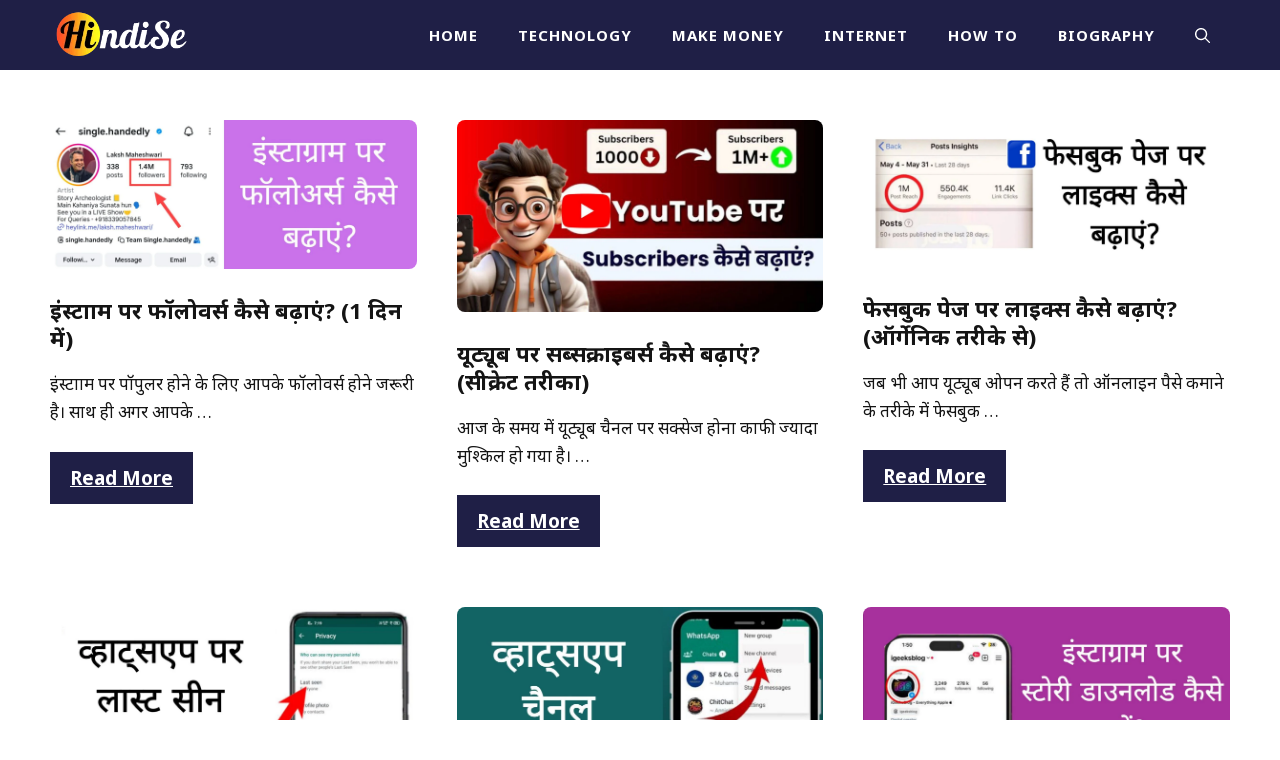

--- FILE ---
content_type: text/html; charset=UTF-8
request_url: https://hindise.in/blog/
body_size: 11589
content:
<!DOCTYPE html><html lang="en-US" prefix="og: https://ogp.me/ns#"><head><meta name="google-adsense-account" content="ca-pub-5262842307829732"><meta charset="UTF-8"><link rel="preconnect" href="https://fonts.gstatic.com/" crossorigin /><meta name="viewport" content="width=device-width, initial-scale=1"><title>Blog - HindiSe</title><meta name="robots" content="follow, index, max-snippet:-1, max-video-preview:-1, max-image-preview:large"/><link rel="canonical" href="https://hindise.in/blog/" /><link rel="next" href="https://hindise.in/blog/page/2/" /><meta property="og:locale" content="en_US" /><meta property="og:type" content="website" /><meta property="og:title" content="Blog - HindiSe" /><meta property="og:description" content="इंस्टाग्राम पर पॉपुलर होने के लिए आपके फॉलोवर्स होने जरूरी है। साथ ही अगर आपके ... &lt;p class=&quot;read-more-container&quot;&gt;&lt;a title=&quot;इंस्टाग्राम पर फॉलोवर्स कैसे बढ़ाएं? (1 दिन में)&quot; class=&quot;read-more button&quot; href=&quot;https://hindise.in/instagram-pe-followers-kaise-badhaye/#more-10886&quot; aria-label=&quot;More on इंस्टाग्राम पर फॉलोवर्स कैसे बढ़ाएं? (1 दिन में)&quot;&gt;Read More&lt;/a&gt;&lt;/p&gt;" /><meta property="og:url" content="https://hindise.in/blog/" /><meta property="og:site_name" content="HindiSe" /><meta name="twitter:card" content="summary_large_image" /><meta name="twitter:title" content="Blog - HindiSe" /><meta name="twitter:description" content="इंस्टाग्राम पर पॉपुलर होने के लिए आपके फॉलोवर्स होने जरूरी है। साथ ही अगर आपके ... &lt;p class=&quot;read-more-container&quot;&gt;&lt;a title=&quot;इंस्टाग्राम पर फॉलोवर्स कैसे बढ़ाएं? (1 दिन में)&quot; class=&quot;read-more button&quot; href=&quot;https://hindise.in/instagram-pe-followers-kaise-badhaye/#more-10886&quot; aria-label=&quot;More on इंस्टाग्राम पर फॉलोवर्स कैसे बढ़ाएं? (1 दिन में)&quot;&gt;Read More&lt;/a&gt;&lt;/p&gt;" /><meta name="twitter:site" content="@hindise786" /> <script type="application/ld+json" class="rank-math-schema">{"@context":"https://schema.org","@graph":[{"@type":"Person","@id":"https://hindise.in/#person","name":"HindiSe","sameAs":["https://twitter.com/hindise786"],"image":{"@type":"ImageObject","@id":"https://hindise.in/#logo","url":"https://hindise.in/wp-content/uploads/2022/05/Hindise-Logo-150x90.png","contentUrl":"https://hindise.in/wp-content/uploads/2022/05/Hindise-Logo-150x90.png","caption":"HindiSe","inLanguage":"en-US"}},{"@type":"WebSite","@id":"https://hindise.in/#website","url":"https://hindise.in","name":"HindiSe","publisher":{"@id":"https://hindise.in/#person"},"inLanguage":"en-US"},{"@type":"CollectionPage","@id":"https://hindise.in/blog/#webpage","url":"https://hindise.in/blog/","name":"Blog - HindiSe","isPartOf":{"@id":"https://hindise.in/#website"},"inLanguage":"en-US"}]}</script> <link rel='dns-prefetch' href='//stats.wp.com' /><link href='https://fonts.gstatic.com' crossorigin rel='preconnect' /><link href='https://fonts.googleapis.com' crossorigin rel='preconnect' /><link rel="alternate" type="application/rss+xml" title="HindiSe &raquo; Feed" href="https://hindise.in/feed/" /><link rel="alternate" type="application/rss+xml" title="HindiSe &raquo; Comments Feed" href="https://hindise.in/comments/feed/" /> <script src="[data-uri]" defer></script><script data-optimized="1" src="https://hindise.in/wp-content/plugins/litespeed-cache/assets/js/webfontloader.min.js" defer></script><link data-optimized="2" rel="stylesheet" href="https://hindise.in/wp-content/litespeed/css/dd10b207defe0b6802ee3cac58205413.css?ver=45ecd" /><link rel="https://api.w.org/" href="https://hindise.in/wp-json/" /><link rel="EditURI" type="application/rsd+xml" title="RSD" href="https://hindise.in/xmlrpc.php?rsd" /><meta name="generator" content="WordPress 6.8.1" />
 <script src="https://www.googletagmanager.com/gtag/js?id=UA-161522484-1" defer data-deferred="1"></script> <script src="[data-uri]" defer></script> <script async src="https://pagead2.googlesyndication.com/pagead/js/adsbygoogle.js?client=ca-pub-5262842307829732"
     crossorigin="anonymous"></script><link rel="icon" href="https://hindise.in/wp-content/uploads/2022/05/Hindise-Blog-Favicon.png" sizes="32x32" /><link rel="icon" href="https://hindise.in/wp-content/uploads/2022/05/Hindise-Blog-Favicon.png" sizes="192x192" /><link rel="apple-touch-icon" href="https://hindise.in/wp-content/uploads/2022/05/Hindise-Blog-Favicon.png" /><meta name="msapplication-TileImage" content="https://hindise.in/wp-content/uploads/2022/05/Hindise-Blog-Favicon.png" /></head><body class="blog wp-custom-logo wp-embed-responsive wp-theme-generatepress post-image-above-header post-image-aligned-right generate-columns-activated slideout-enabled slideout-mobile sticky-menu-fade no-sidebar nav-below-header one-container header-aligned-left dropdown-hover" itemtype="https://schema.org/Blog" itemscope><div class="header-wrap"><a class="screen-reader-text skip-link" href="#content" title="Skip to content">Skip to content</a><nav class="has-branding main-navigation nav-align-right has-menu-bar-items sub-menu-right" id="site-navigation" aria-label="Primary"  itemtype="https://schema.org/SiteNavigationElement" itemscope><div class="inside-navigation grid-container"><div class="navigation-branding"><div class="site-logo">
<a href="https://hindise.in/" title="HindiSe" rel="home">
<img  class="header-image is-logo-image" alt="HindiSe" src="https://hindise.in/wp-content/uploads/2022/05/Hindise-Logo.png" title="HindiSe" width="272" height="90" />
</a></div></div>				<button class="menu-toggle" aria-controls="generate-slideout-menu" aria-expanded="false">
<span class="gp-icon icon-menu-bars"><svg viewBox="0 0 512 512" aria-hidden="true" xmlns="http://www.w3.org/2000/svg" width="1em" height="1em"><path d="M0 96c0-13.255 10.745-24 24-24h464c13.255 0 24 10.745 24 24s-10.745 24-24 24H24c-13.255 0-24-10.745-24-24zm0 160c0-13.255 10.745-24 24-24h464c13.255 0 24 10.745 24 24s-10.745 24-24 24H24c-13.255 0-24-10.745-24-24zm0 160c0-13.255 10.745-24 24-24h464c13.255 0 24 10.745 24 24s-10.745 24-24 24H24c-13.255 0-24-10.745-24-24z" /></svg><svg viewBox="0 0 512 512" aria-hidden="true" xmlns="http://www.w3.org/2000/svg" width="1em" height="1em"><path d="M71.029 71.029c9.373-9.372 24.569-9.372 33.942 0L256 222.059l151.029-151.03c9.373-9.372 24.569-9.372 33.942 0 9.372 9.373 9.372 24.569 0 33.942L289.941 256l151.03 151.029c9.372 9.373 9.372 24.569 0 33.942-9.373 9.372-24.569 9.372-33.942 0L256 289.941l-151.029 151.03c-9.373 9.372-24.569 9.372-33.942 0-9.372-9.373-9.372-24.569 0-33.942L222.059 256 71.029 104.971c-9.372-9.373-9.372-24.569 0-33.942z" /></svg></span><span class="screen-reader-text">Menu</span>				</button><div id="primary-menu" class="main-nav"><ul id="menu-main-menu" class=" menu sf-menu"><li id="menu-item-512" class="menu-item menu-item-type-custom menu-item-object-custom menu-item-512"><a href="/">Home</a></li><li id="menu-item-1029" class="menu-item menu-item-type-taxonomy menu-item-object-category menu-item-1029"><a href="https://hindise.in/technology/">Technology</a></li><li id="menu-item-1027" class="menu-item menu-item-type-taxonomy menu-item-object-category menu-item-1027"><a href="https://hindise.in/make-money/">Make money</a></li><li id="menu-item-1026" class="menu-item menu-item-type-taxonomy menu-item-object-category menu-item-1026"><a href="https://hindise.in/internet/">Internet</a></li><li id="menu-item-1024" class="menu-item menu-item-type-taxonomy menu-item-object-category menu-item-1024"><a href="https://hindise.in/how-to/">How To</a></li><li id="menu-item-1021" class="menu-item menu-item-type-taxonomy menu-item-object-category menu-item-1021"><a href="https://hindise.in/biography/">Biography</a></li></ul></div><div class="menu-bar-items">	<span class="menu-bar-item">
<a href="#" role="button" aria-label="Open search" aria-haspopup="dialog" aria-controls="gp-search" data-gpmodal-trigger="gp-search"><span class="gp-icon icon-search"><svg viewBox="0 0 512 512" aria-hidden="true" xmlns="http://www.w3.org/2000/svg" width="1em" height="1em"><path fill-rule="evenodd" clip-rule="evenodd" d="M208 48c-88.366 0-160 71.634-160 160s71.634 160 160 160 160-71.634 160-160S296.366 48 208 48zM0 208C0 93.125 93.125 0 208 0s208 93.125 208 208c0 48.741-16.765 93.566-44.843 129.024l133.826 134.018c9.366 9.379 9.355 24.575-.025 33.941-9.379 9.366-24.575 9.355-33.941-.025L337.238 370.987C301.747 399.167 256.839 416 208 416 93.125 416 0 322.875 0 208z" /></svg><svg viewBox="0 0 512 512" aria-hidden="true" xmlns="http://www.w3.org/2000/svg" width="1em" height="1em"><path d="M71.029 71.029c9.373-9.372 24.569-9.372 33.942 0L256 222.059l151.029-151.03c9.373-9.372 24.569-9.372 33.942 0 9.372 9.373 9.372 24.569 0 33.942L289.941 256l151.03 151.029c9.372 9.373 9.372 24.569 0 33.942-9.373 9.372-24.569 9.372-33.942 0L256 289.941l-151.029 151.03c-9.373 9.372-24.569 9.372-33.942 0-9.372-9.373-9.372-24.569 0-33.942L222.059 256 71.029 104.971c-9.372-9.373-9.372-24.569 0-33.942z" /></svg></span></a>
</span></div></div></nav></div><div class="site grid-container container hfeed" id="page"><div class="site-content" id="content"><div class="content-area" id="primary"><main class="site-main" id="main"><div class="generate-columns-container "><article id="post-10886" class="post-10886 post type-post status-publish format-standard has-post-thumbnail hentry category-uncategorized category-how-to category-instagram tag-instagram generate-columns tablet-grid-50 mobile-grid-100 grid-parent grid-33" itemtype="https://schema.org/CreativeWork" itemscope><div class="inside-article"><div class="post-image">
<a href="https://hindise.in/instagram-pe-followers-kaise-badhaye/">
<img width="2560" height="1040" src="https://hindise.in/wp-content/uploads/2025/11/1000283596-scaled.jpg" class="attachment-full size-full wp-post-image" alt="1000283596 scaled" itemprop="image" decoding="async" fetchpriority="high" srcset="https://hindise.in/wp-content/uploads/2025/11/1000283596-scaled.jpg 2560w, https://hindise.in/wp-content/uploads/2025/11/1000283596-300x122.jpg 300w, https://hindise.in/wp-content/uploads/2025/11/1000283596-1024x416.jpg 1024w, https://hindise.in/wp-content/uploads/2025/11/1000283596-768x312.jpg 768w, https://hindise.in/wp-content/uploads/2025/11/1000283596-1536x624.jpg 1536w, https://hindise.in/wp-content/uploads/2025/11/1000283596-2048x832.jpg 2048w" sizes="(max-width: 2560px) 100vw, 2560px">
</a></div><header class="entry-header"><h2 class="entry-title" itemprop="headline"><a href="https://hindise.in/instagram-pe-followers-kaise-badhaye/" rel="bookmark">इंस्टाग्राम पर फॉलोवर्स कैसे बढ़ाएं? (1 दिन में)</a></h2></header><div class="entry-summary" itemprop="text"><p>इंस्टाग्राम पर पॉपुलर होने के लिए आपके फॉलोवर्स होने जरूरी है। साथ ही अगर आपके &#8230;</p><p class="read-more-container"><a title="इंस्टाग्राम पर फॉलोवर्स कैसे बढ़ाएं? (1 दिन में)" class="read-more button" href="https://hindise.in/instagram-pe-followers-kaise-badhaye/#more-10886" aria-label="More on इंस्टाग्राम पर फॉलोवर्स कैसे बढ़ाएं? (1 दिन में)">Read More</a></p></div></div></article><article id="post-10871" class="post-10871 post type-post status-publish format-standard has-post-thumbnail hentry category-how-to tag-youtube generate-columns tablet-grid-50 mobile-grid-100 grid-parent grid-33" itemtype="https://schema.org/CreativeWork" itemscope><div class="inside-article"><div class="post-image">
<a href="https://hindise.in/youtube-par-subscriber-kaise-badhaye/">
<img width="1920" height="1008" src="https://hindise.in/wp-content/uploads/2025/11/1000283636.jpg" class="attachment-full size-full wp-post-image" alt="1000283636" itemprop="image" decoding="async" srcset="https://hindise.in/wp-content/uploads/2025/11/1000283636.jpg 1920w, https://hindise.in/wp-content/uploads/2025/11/1000283636-300x158.jpg 300w, https://hindise.in/wp-content/uploads/2025/11/1000283636-1024x538.jpg 1024w, https://hindise.in/wp-content/uploads/2025/11/1000283636-768x403.jpg 768w, https://hindise.in/wp-content/uploads/2025/11/1000283636-1536x806.jpg 1536w" sizes="(max-width: 1920px) 100vw, 1920px">
</a></div><header class="entry-header"><h2 class="entry-title" itemprop="headline"><a href="https://hindise.in/youtube-par-subscriber-kaise-badhaye/" rel="bookmark">यूट्यूब पर सब्सक्राइबर्स कैसे बढ़ाएं? (सीक्रेट तरीका)</a></h2></header><div class="entry-summary" itemprop="text"><p>आज के समय में यूट्यूब चैनल पर सक्सेज होना काफी ज्यादा मुश्किल हो गया है। &#8230;</p><p class="read-more-container"><a title="यूट्यूब पर सब्सक्राइबर्स कैसे बढ़ाएं? (सीक्रेट तरीका)" class="read-more button" href="https://hindise.in/youtube-par-subscriber-kaise-badhaye/#more-10871" aria-label="More on यूट्यूब पर सब्सक्राइबर्स कैसे बढ़ाएं? (सीक्रेट तरीका)">Read More</a></p></div></div></article><article id="post-10868" class="post-10868 post type-post status-publish format-standard has-post-thumbnail hentry category-how-to tag-facebook generate-columns tablet-grid-50 mobile-grid-100 grid-parent grid-33" itemtype="https://schema.org/CreativeWork" itemscope><div class="inside-article"><div class="post-image">
<a href="https://hindise.in/facebook-page-par-likes-kaise-badhaye/">
<img width="2560" height="1029" src="https://hindise.in/wp-content/uploads/2025/11/1000283603-scaled.jpg" class="attachment-full size-full wp-post-image" alt="1000283603 scaled" itemprop="image" decoding="async" srcset="https://hindise.in/wp-content/uploads/2025/11/1000283603-scaled.jpg 2560w, https://hindise.in/wp-content/uploads/2025/11/1000283603-300x121.jpg 300w, https://hindise.in/wp-content/uploads/2025/11/1000283603-1024x411.jpg 1024w, https://hindise.in/wp-content/uploads/2025/11/1000283603-768x309.jpg 768w, https://hindise.in/wp-content/uploads/2025/11/1000283603-1536x617.jpg 1536w, https://hindise.in/wp-content/uploads/2025/11/1000283603-2048x823.jpg 2048w" sizes="(max-width: 2560px) 100vw, 2560px">
</a></div><header class="entry-header"><h2 class="entry-title" itemprop="headline"><a href="https://hindise.in/facebook-page-par-likes-kaise-badhaye/" rel="bookmark">फेसबुक पेज पर लाइक्स कैसे बढ़ाएं?  (ऑर्गेनिक तरीके से)</a></h2></header><div class="entry-summary" itemprop="text"><p>जब भी आप यूट्यूब ओपन करते हैं तो ऑनलाइन पैसे कमाने के तरीके में फेसबुक &#8230;</p><p class="read-more-container"><a title="फेसबुक पेज पर लाइक्स कैसे बढ़ाएं?  (ऑर्गेनिक तरीके से)" class="read-more button" href="https://hindise.in/facebook-page-par-likes-kaise-badhaye/#more-10868" aria-label="More on फेसबुक पेज पर लाइक्स कैसे बढ़ाएं?  (ऑर्गेनिक तरीके से)">Read More</a></p></div></div></article><article id="post-10861" class="post-10861 post type-post status-publish format-standard has-post-thumbnail hentry category-how-to tag-whatsapp generate-columns tablet-grid-50 mobile-grid-100 grid-parent grid-33" itemtype="https://schema.org/CreativeWork" itemscope><div class="inside-article"><div class="post-image">
<a href="https://hindise.in/whatsapp-par-last-seen-hide-kaise-kare/">
<img width="2134" height="1080" src="https://hindise.in/wp-content/uploads/2025/11/1000283655.jpg" class="attachment-full size-full wp-post-image" alt="1000283655" itemprop="image" decoding="async" loading="lazy" srcset="https://hindise.in/wp-content/uploads/2025/11/1000283655.jpg 2134w, https://hindise.in/wp-content/uploads/2025/11/1000283655-300x152.jpg 300w, https://hindise.in/wp-content/uploads/2025/11/1000283655-1024x518.jpg 1024w, https://hindise.in/wp-content/uploads/2025/11/1000283655-768x389.jpg 768w, https://hindise.in/wp-content/uploads/2025/11/1000283655-1536x777.jpg 1536w, https://hindise.in/wp-content/uploads/2025/11/1000283655-2048x1036.jpg 2048w" sizes="auto, (max-width: 2134px) 100vw, 2134px">
</a></div><header class="entry-header"><h2 class="entry-title" itemprop="headline"><a href="https://hindise.in/whatsapp-par-last-seen-hide-kaise-kare/" rel="bookmark">व्हाट्सएप पर लास्ट सीन हाइड कैसे करें? (रियल तरीका)</a></h2></header><div class="entry-summary" itemprop="text"><p>व्हाट्सएप एक पॉपुलर सोशल मीडिया ऐप है। जहां पर हम लोगों के साथ बातचीत करते &#8230;</p><p class="read-more-container"><a title="व्हाट्सएप पर लास्ट सीन हाइड कैसे करें? (रियल तरीका)" class="read-more button" href="https://hindise.in/whatsapp-par-last-seen-hide-kaise-kare/#more-10861" aria-label="More on व्हाट्सएप पर लास्ट सीन हाइड कैसे करें? (रियल तरीका)">Read More</a></p></div></div></article><article id="post-10852" class="post-10852 post type-post status-publish format-standard has-post-thumbnail hentry category-how-to tag-whatsapp generate-columns tablet-grid-50 mobile-grid-100 grid-parent grid-33" itemtype="https://schema.org/CreativeWork" itemscope><div class="inside-article"><div class="post-image">
<a href="https://hindise.in/whatsapp-channel-kaise-banaye/">
<img width="2009" height="1080" src="https://hindise.in/wp-content/uploads/2025/11/1000283658.jpg" class="attachment-full size-full wp-post-image" alt="1000283658" itemprop="image" decoding="async" loading="lazy" srcset="https://hindise.in/wp-content/uploads/2025/11/1000283658.jpg 2009w, https://hindise.in/wp-content/uploads/2025/11/1000283658-300x161.jpg 300w, https://hindise.in/wp-content/uploads/2025/11/1000283658-1024x550.jpg 1024w, https://hindise.in/wp-content/uploads/2025/11/1000283658-768x413.jpg 768w, https://hindise.in/wp-content/uploads/2025/11/1000283658-1536x826.jpg 1536w" sizes="auto, (max-width: 2009px) 100vw, 2009px">
</a></div><header class="entry-header"><h2 class="entry-title" itemprop="headline"><a href="https://hindise.in/whatsapp-channel-kaise-banaye/" rel="bookmark">व्हाट्सएप चैनल कैसे बनाएं? (लेटेस्ट तरीका)</a></h2></header><div class="entry-summary" itemprop="text"><p>आज के समय में लोगों में पैसे कमाने के अलग-अलग तरीके पॉपुलर हो रहे हैं। &#8230;</p><p class="read-more-container"><a title="व्हाट्सएप चैनल कैसे बनाएं? (लेटेस्ट तरीका)" class="read-more button" href="https://hindise.in/whatsapp-channel-kaise-banaye/#more-10852" aria-label="More on व्हाट्सएप चैनल कैसे बनाएं? (लेटेस्ट तरीका)">Read More</a></p></div></div></article><article id="post-10841" class="post-10841 post type-post status-publish format-standard has-post-thumbnail hentry category-how-to category-instagram generate-columns tablet-grid-50 mobile-grid-100 grid-parent grid-33" itemtype="https://schema.org/CreativeWork" itemscope><div class="inside-article"><div class="post-image">
<a href="https://hindise.in/instagram-story-download-kaise-kare/">
<img width="2560" height="1089" src="https://hindise.in/wp-content/uploads/2025/11/1000283324-scaled.jpg" class="attachment-full size-full wp-post-image" alt="1000283324 scaled" itemprop="image" decoding="async" loading="lazy" srcset="https://hindise.in/wp-content/uploads/2025/11/1000283324-scaled.jpg 2560w, https://hindise.in/wp-content/uploads/2025/11/1000283324-300x128.jpg 300w, https://hindise.in/wp-content/uploads/2025/11/1000283324-1024x435.jpg 1024w, https://hindise.in/wp-content/uploads/2025/11/1000283324-768x327.jpg 768w, https://hindise.in/wp-content/uploads/2025/11/1000283324-1536x653.jpg 1536w, https://hindise.in/wp-content/uploads/2025/11/1000283324-2048x871.jpg 2048w" sizes="auto, (max-width: 2560px) 100vw, 2560px">
</a></div><header class="entry-header"><h2 class="entry-title" itemprop="headline"><a href="https://hindise.in/instagram-story-download-kaise-kare/" rel="bookmark">इंस्टाग्राम स्टोरी डाउनलोड कैसे करें? (किसी भी अकाउंट की)</a></h2></header><div class="entry-summary" itemprop="text"><p>आज के समय में इंस्टाग्राम लोगों के बीच काफी ज्यादा पॉपुलर हो चुका है। लोग &#8230;</p><p class="read-more-container"><a title="इंस्टाग्राम स्टोरी डाउनलोड कैसे करें? (किसी भी अकाउंट की)" class="read-more button" href="https://hindise.in/instagram-story-download-kaise-kare/#more-10841" aria-label="More on इंस्टाग्राम स्टोरी डाउनलोड कैसे करें? (किसी भी अकाउंट की)">Read More</a></p></div></div></article><article id="post-10827" class="post-10827 post type-post status-publish format-standard has-post-thumbnail hentry category-how-to generate-columns tablet-grid-50 mobile-grid-100 grid-parent grid-33" itemtype="https://schema.org/CreativeWork" itemscope><div class="inside-article"><div class="post-image">
<a href="https://hindise.in/movie-download-kaise-kare/">
<img width="1800" height="1024" src="https://hindise.in/wp-content/uploads/2025/11/1000283254.jpg" class="attachment-full size-full wp-post-image" alt="1000283254" itemprop="image" decoding="async" loading="lazy" srcset="https://hindise.in/wp-content/uploads/2025/11/1000283254.jpg 1800w, https://hindise.in/wp-content/uploads/2025/11/1000283254-300x171.jpg 300w, https://hindise.in/wp-content/uploads/2025/11/1000283254-1024x583.jpg 1024w, https://hindise.in/wp-content/uploads/2025/11/1000283254-768x437.jpg 768w, https://hindise.in/wp-content/uploads/2025/11/1000283254-1536x874.jpg 1536w" sizes="auto, (max-width: 1800px) 100vw, 1800px">
</a></div><header class="entry-header"><h2 class="entry-title" itemprop="headline"><a href="https://hindise.in/movie-download-kaise-kare/" rel="bookmark">कोई भी मूवी डाउनलोड कैसे करें? (101% रियल तरीका)</a></h2></header><div class="entry-summary" itemprop="text"><p>आज के समय में जब लोग फ्री होते हैं तो वह अपना अधिकतम समय सोशल &#8230;</p><p class="read-more-container"><a title="कोई भी मूवी डाउनलोड कैसे करें? (101% रियल तरीका)" class="read-more button" href="https://hindise.in/movie-download-kaise-kare/#more-10827" aria-label="More on कोई भी मूवी डाउनलोड कैसे करें? (101% रियल तरीका)">Read More</a></p></div></div></article><article id="post-10819" class="post-10819 post type-post status-publish format-standard has-post-thumbnail hentry category-how-to generate-columns tablet-grid-50 mobile-grid-100 grid-parent grid-33" itemtype="https://schema.org/CreativeWork" itemscope><div class="inside-article"><div class="post-image">
<a href="https://hindise.in/photo-se-watermark-kaise-hataye/">
<img width="2163" height="1080" src="https://hindise.in/wp-content/uploads/2025/11/1000283226.jpg" class="attachment-full size-full wp-post-image" alt="1000283226" itemprop="image" decoding="async" loading="lazy" srcset="https://hindise.in/wp-content/uploads/2025/11/1000283226.jpg 2163w, https://hindise.in/wp-content/uploads/2025/11/1000283226-300x150.jpg 300w, https://hindise.in/wp-content/uploads/2025/11/1000283226-1024x511.jpg 1024w, https://hindise.in/wp-content/uploads/2025/11/1000283226-768x383.jpg 768w, https://hindise.in/wp-content/uploads/2025/11/1000283226-1536x767.jpg 1536w, https://hindise.in/wp-content/uploads/2025/11/1000283226-2048x1023.jpg 2048w" sizes="auto, (max-width: 2163px) 100vw, 2163px">
</a></div><header class="entry-header"><h2 class="entry-title" itemprop="headline"><a href="https://hindise.in/photo-se-watermark-kaise-hataye/" rel="bookmark">फोटो से वाटरमार्क या Logo कैसे हटाएं? (101% लीगल तरीका)</a></h2></header><div class="entry-summary" itemprop="text"><p>आज के समय में फोटो पर वाटर मार्क या लोगो होना काफी ज्यादा स्वाभाविक है। &#8230;</p><p class="read-more-container"><a title="फोटो से वाटरमार्क या Logo कैसे हटाएं? (101% लीगल तरीका)" class="read-more button" href="https://hindise.in/photo-se-watermark-kaise-hataye/#more-10819" aria-label="More on फोटो से वाटरमार्क या Logo कैसे हटाएं? (101% लीगल तरीका)">Read More</a></p></div></div></article><article id="post-10816" class="post-10816 post type-post status-publish format-standard has-post-thumbnail hentry category-internet tag-youtube generate-columns tablet-grid-50 mobile-grid-100 grid-parent grid-33" itemtype="https://schema.org/CreativeWork" itemscope><div class="inside-article"><div class="post-image">
<a href="https://hindise.in/youtube-downloading-apps/">
<img width="1536" height="688" src="https://hindise.in/wp-content/uploads/2025/11/1000283221.jpg" class="attachment-full size-full wp-post-image" alt="1000283221" itemprop="image" decoding="async" loading="lazy" srcset="https://hindise.in/wp-content/uploads/2025/11/1000283221.jpg 1536w, https://hindise.in/wp-content/uploads/2025/11/1000283221-300x134.jpg 300w, https://hindise.in/wp-content/uploads/2025/11/1000283221-1024x459.jpg 1024w, https://hindise.in/wp-content/uploads/2025/11/1000283221-768x344.jpg 768w" sizes="auto, (max-width: 1536px) 100vw, 1536px">
</a></div><header class="entry-header"><h2 class="entry-title" itemprop="headline"><a href="https://hindise.in/youtube-downloading-apps/" rel="bookmark">यूट्यूब से वीडियो डाउनलोड करने वाला एप्स (8+ बेहतरीन एप्स)</a></h2></header><div class="entry-summary" itemprop="text"><p>आजकल यूट्यूब पर जब भी कोई नया ट्रेडिंग गाना आता है तो उसे ऑनलाइन सुनना &#8230;</p><p class="read-more-container"><a title="यूट्यूब से वीडियो डाउनलोड करने वाला एप्स (8+ बेहतरीन एप्स)" class="read-more button" href="https://hindise.in/youtube-downloading-apps/#more-10816" aria-label="More on यूट्यूब से वीडियो डाउनलोड करने वाला एप्स (8+ बेहतरीन एप्स)">Read More</a></p></div></div></article><nav id="nav-below" class="paging-navigation" aria-label="Archive Page"><div class="nav-previous">
<span class="gp-icon icon-arrow"><svg viewBox="0 0 330 512" aria-hidden="true" xmlns="http://www.w3.org/2000/svg" width="1em" height="1em"><path d="M305.913 197.085c0 2.266-1.133 4.815-2.833 6.514L171.087 335.593c-1.7 1.7-4.249 2.832-6.515 2.832s-4.815-1.133-6.515-2.832L26.064 203.599c-1.7-1.7-2.832-4.248-2.832-6.514s1.132-4.816 2.832-6.515l14.162-14.163c1.7-1.699 3.966-2.832 6.515-2.832 2.266 0 4.815 1.133 6.515 2.832l111.316 111.317 111.316-111.317c1.7-1.699 4.249-2.832 6.515-2.832s4.815 1.133 6.515 2.832l14.162 14.163c1.7 1.7 2.833 4.249 2.833 6.515z" /></svg></span>						<span class="prev" title="Previous"><a href="https://hindise.in/blog/page/2/" >Older posts</a></span></div><div class="nav-links"><span aria-current="page" class="page-numbers current"><span class="screen-reader-text">Page</span>1</span>
<a class="page-numbers" href="https://hindise.in/blog/page/2/"><span class="screen-reader-text">Page</span>2</a>
<span class="page-numbers dots">&hellip;</span>
<a class="page-numbers" href="https://hindise.in/blog/page/116/"><span class="screen-reader-text">Page</span>116</a>
<a class="next page-numbers" href="https://hindise.in/blog/page/2/">Next <span aria-hidden="true">&rarr;</span></a></div></nav></div></main></div></div></div><div class="site-footer"><div class="gb-container gb-container-8ea0a712"><div class="gb-container gb-container-1008af3c"><div class="gb-grid-wrapper gb-grid-wrapper-625e6116"><div class="gb-grid-column gb-grid-column-08e508e0"><div class="gb-container gb-container-08e508e0"><h3 class="gb-headline gb-headline-622fc3e1 gb-headline-text">HindiSe के बारे में</h3><p class="gb-headline gb-headline-cb7c3c96 gb-headline-text">Hindise.in भारत के सर्वश्रेष्ठ हिंदी ब्लॉगों में से एक है। यहां Make money online, Technology,&nbsp;Hindi Stories और GK समेत कई जानकारियां विस्तार से दी जाती हैं।</p><a class="gb-button gb-button-16560e2c" href="https://instagram.com/sarfarazkvlogs" target="_blank" rel="nofollow noopener noreferrer" aria-label="instagram link"><span class="gb-icon"><svg aria-hidden="true" height="1em" width="1em" viewBox="0 0 448 512" xmlns="http://www.w3.org/2000/svg"><path fill="currentColor" d="M224.1 141c-63.6 0-114.9 51.3-114.9 114.9s51.3 114.9 114.9 114.9S339 319.5 339 255.9 287.7 141 224.1 141zm0 189.6c-41.1 0-74.7-33.5-74.7-74.7s33.5-74.7 74.7-74.7 74.7 33.5 74.7 74.7-33.6 74.7-74.7 74.7zm146.4-194.3c0 14.9-12 26.8-26.8 26.8-14.9 0-26.8-12-26.8-26.8s12-26.8 26.8-26.8 26.8 12 26.8 26.8zm76.1 27.2c-1.7-35.9-9.9-67.7-36.2-93.9-26.2-26.2-58-34.4-93.9-36.2-37-2.1-147.9-2.1-184.9 0-35.8 1.7-67.6 9.9-93.9 36.1s-34.4 58-36.2 93.9c-2.1 37-2.1 147.9 0 184.9 1.7 35.9 9.9 67.7 36.2 93.9s58 34.4 93.9 36.2c37 2.1 147.9 2.1 184.9 0 35.9-1.7 67.7-9.9 93.9-36.2 26.2-26.2 34.4-58 36.2-93.9 2.1-37 2.1-147.8 0-184.8zM398.8 388c-7.8 19.6-22.9 34.7-42.6 42.6-29.5 11.7-99.5 9-132.1 9s-102.7 2.6-132.1-9c-19.6-7.8-34.7-22.9-42.6-42.6-11.7-29.5-9-99.5-9-132.1s-2.6-102.7 9-132.1c7.8-19.6 22.9-34.7 42.6-42.6 29.5-11.7 99.5-9 132.1-9s102.7-2.6 132.1 9c19.6 7.8 34.7 22.9 42.6 42.6 11.7 29.5 9 99.5 9 132.1s2.7 102.7-9 132.1z"></path></svg></span></a><a class="gb-button gb-button-9a533ee7" href="https://twitter.com/sarfarazkvlogs" target="_blank" rel="nofollow noopener noreferrer" aria-label="twitter link"><span class="gb-icon"><svg aria-hidden="true" height="1em" width="1em" viewBox="0 0 512 512" xmlns="http://www.w3.org/2000/svg"><path fill="currentColor" d="M459.37 151.716c.325 4.548.325 9.097.325 13.645 0 138.72-105.583 298.558-298.558 298.558-59.452 0-114.68-17.219-161.137-47.106 8.447.974 16.568 1.299 25.34 1.299 49.055 0 94.213-16.568 130.274-44.832-46.132-.975-84.792-31.188-98.112-72.772 6.498.974 12.995 1.624 19.818 1.624 9.421 0 18.843-1.3 27.614-3.573-48.081-9.747-84.143-51.98-84.143-102.985v-1.299c13.969 7.797 30.214 12.67 47.431 13.319-28.264-18.843-46.781-51.005-46.781-87.391 0-19.492 5.197-37.36 14.294-52.954 51.655 63.675 129.3 105.258 216.365 109.807-1.624-7.797-2.599-15.918-2.599-24.04 0-57.828 46.782-104.934 104.934-104.934 30.213 0 57.502 12.67 76.67 33.137 23.715-4.548 46.456-13.32 66.599-25.34-7.798 24.366-24.366 44.833-46.132 57.827 21.117-2.273 41.584-8.122 60.426-16.243-14.292 20.791-32.161 39.308-52.628 54.253z"></path></svg></span></a><a class="gb-button gb-button-e245e61c" href="https://youtube.com/@sarfarazkvlogs" target="_blank" rel="nofollow noopener noreferrer" aria-label="facebook link"><span class="gb-icon"><svg aria-hidden="true" role="img" height="1em" width="1em" viewBox="0 0 576 512" xmlns="http://www.w3.org/2000/svg"><path fill="currentColor" d="M549.655 124.083c-6.281-23.65-24.787-42.276-48.284-48.597C458.781 64 288 64 288 64S117.22 64 74.629 75.486c-23.497 6.322-42.003 24.947-48.284 48.597-11.412 42.867-11.412 132.305-11.412 132.305s0 89.438 11.412 132.305c6.281 23.65 24.787 41.5 48.284 47.821C117.22 448 288 448 288 448s170.78 0 213.371-11.486c23.497-6.321 42.003-24.171 48.284-47.821 11.412-42.867 11.412-132.305 11.412-132.305s0-89.438-11.412-132.305zm-317.51 213.508V175.185l142.739 81.205-142.739 81.201z"></path></svg></span></a></div></div><div class="gb-grid-column gb-grid-column-c67101ac"><div class="gb-container gb-container-c67101ac"><ul class="wp-block-list"><li><a href="https://hindise.in/about-us/">About Us</a></li><li><a href="https://hindise.in/contact-us/">Contact Us</a></li><li><a href="https://hindise.in/privacy-policy/">Privacy Policy</a></li><li><a href="https://hindise.in/disclaimer/">Disclaimer</a></li></ul></div></div></div><div class="gb-container gb-container-30166353"><p class="has-text-align-center">© Hindise.in</p></div></div><div class="gb-shapes"><div class="gb-shape gb-shape-1"><svg xmlns="http://www.w3.org/2000/svg" viewBox="0 0 1200 100" preserveAspectRatio="none"><path d="M1200 100H0V0l400 77.2L1200 0z"/></svg></div></div></div></div><nav id="generate-slideout-menu" class="main-navigation slideout-navigation do-overlay" itemtype="https://schema.org/SiteNavigationElement" itemscope><div class="inside-navigation grid-container grid-parent">
<button class="slideout-exit has-svg-icon"><span class="gp-icon pro-close">
<svg viewBox="0 0 512 512" aria-hidden="true" role="img" version="1.1" xmlns="http://www.w3.org/2000/svg" xmlns:xlink="http://www.w3.org/1999/xlink" width="1em" height="1em">
<path d="M71.029 71.029c9.373-9.372 24.569-9.372 33.942 0L256 222.059l151.029-151.03c9.373-9.372 24.569-9.372 33.942 0 9.372 9.373 9.372 24.569 0 33.942L289.941 256l151.03 151.029c9.372 9.373 9.372 24.569 0 33.942-9.373 9.372-24.569 9.372-33.942 0L256 289.941l-151.029 151.03c-9.373 9.372-24.569 9.372-33.942 0-9.372-9.373-9.372-24.569 0-33.942L222.059 256 71.029 104.971c-9.372-9.373-9.372-24.569 0-33.942z" />
</svg>
</span> <span class="screen-reader-text">Close</span></button><div class="main-nav"><ul id="menu-main-menu-1" class=" slideout-menu"><li class="menu-item menu-item-type-custom menu-item-object-custom menu-item-512"><a href="/">Home</a></li><li class="menu-item menu-item-type-taxonomy menu-item-object-category menu-item-1029"><a href="https://hindise.in/technology/">Technology</a></li><li class="menu-item menu-item-type-taxonomy menu-item-object-category menu-item-1027"><a href="https://hindise.in/make-money/">Make money</a></li><li class="menu-item menu-item-type-taxonomy menu-item-object-category menu-item-1026"><a href="https://hindise.in/internet/">Internet</a></li><li class="menu-item menu-item-type-taxonomy menu-item-object-category menu-item-1024"><a href="https://hindise.in/how-to/">How To</a></li><li class="menu-item menu-item-type-taxonomy menu-item-object-category menu-item-1021"><a href="https://hindise.in/biography/">Biography</a></li></ul></div></div></nav> <script type="speculationrules">{"prefetch":[{"source":"document","where":{"and":[{"href_matches":"\/*"},{"not":{"href_matches":["\/wp-*.php","\/wp-admin\/*","\/wp-content\/uploads\/*","\/wp-content\/*","\/wp-content\/plugins\/*","\/wp-content\/themes\/generatepress\/*","\/*\\?(.+)"]}},{"not":{"selector_matches":"a[rel~=\"nofollow\"]"}},{"not":{"selector_matches":".no-prefetch, .no-prefetch a"}}]},"eagerness":"conservative"}]}</script> <div class="gp-modal gp-search-modal" id="gp-search" role="dialog" aria-modal="true" aria-label="Search"><div class="gp-modal__overlay" tabindex="-1" data-gpmodal-close><div class="gp-modal__container"><form role="search" method="get" class="search-modal-form" action="https://hindise.in/">
<label for="search-modal-input" class="screen-reader-text">Search for:</label><div class="search-modal-fields">
<input id="search-modal-input" type="search" class="search-field" placeholder="Search &hellip;" value="" name="s" />
<button aria-label="Search"><span class="gp-icon icon-search"><svg viewBox="0 0 512 512" aria-hidden="true" xmlns="http://www.w3.org/2000/svg" width="1em" height="1em"><path fill-rule="evenodd" clip-rule="evenodd" d="M208 48c-88.366 0-160 71.634-160 160s71.634 160 160 160 160-71.634 160-160S296.366 48 208 48zM0 208C0 93.125 93.125 0 208 0s208 93.125 208 208c0 48.741-16.765 93.566-44.843 129.024l133.826 134.018c9.366 9.379 9.355 24.575-.025 33.941-9.379 9.366-24.575 9.355-33.941-.025L337.238 370.987C301.747 399.167 256.839 416 208 416 93.125 416 0 322.875 0 208z" /></svg></span></button></div></form></div></div></div><!--[if lte IE 11]> <script src="https://hindise.in/wp-content/themes/generatepress/assets/js/classList.min.js" id="generate-classlist-js"></script> <![endif]--> <script id="jetpack-stats-js-before">_stq = window._stq || [];
_stq.push([ "view", JSON.parse("{\"v\":\"ext\",\"blog\":\"208110323\",\"post\":\"7732\",\"tz\":\"5.5\",\"srv\":\"hindise.in\",\"j\":\"1:15.2\"}") ]);
_stq.push([ "clickTrackerInit", "208110323", "7732" ]);</script> <script src="https://stats.wp.com/e-202604.js" id="jetpack-stats-js" defer data-wp-strategy="defer"></script> <script data-optimized="1" src="https://hindise.in/wp-content/litespeed/js/c6bd3bd567f95f292ea03172b18e47eb.js?ver=45ecd" defer></script></body></html>
<!-- Page optimized by LiteSpeed Cache @2026-01-22 01:10:08 -->

<!-- Page cached by LiteSpeed Cache 7.6.2 on 2026-01-22 01:10:08 -->

--- FILE ---
content_type: text/html; charset=utf-8
request_url: https://www.google.com/recaptcha/api2/aframe
body_size: 268
content:
<!DOCTYPE HTML><html><head><meta http-equiv="content-type" content="text/html; charset=UTF-8"></head><body><script nonce="oFJVORY4NaDifUNujjGu-Q">/** Anti-fraud and anti-abuse applications only. See google.com/recaptcha */ try{var clients={'sodar':'https://pagead2.googlesyndication.com/pagead/sodar?'};window.addEventListener("message",function(a){try{if(a.source===window.parent){var b=JSON.parse(a.data);var c=clients[b['id']];if(c){var d=document.createElement('img');d.src=c+b['params']+'&rc='+(localStorage.getItem("rc::a")?sessionStorage.getItem("rc::b"):"");window.document.body.appendChild(d);sessionStorage.setItem("rc::e",parseInt(sessionStorage.getItem("rc::e")||0)+1);localStorage.setItem("rc::h",'1769184904442');}}}catch(b){}});window.parent.postMessage("_grecaptcha_ready", "*");}catch(b){}</script></body></html>